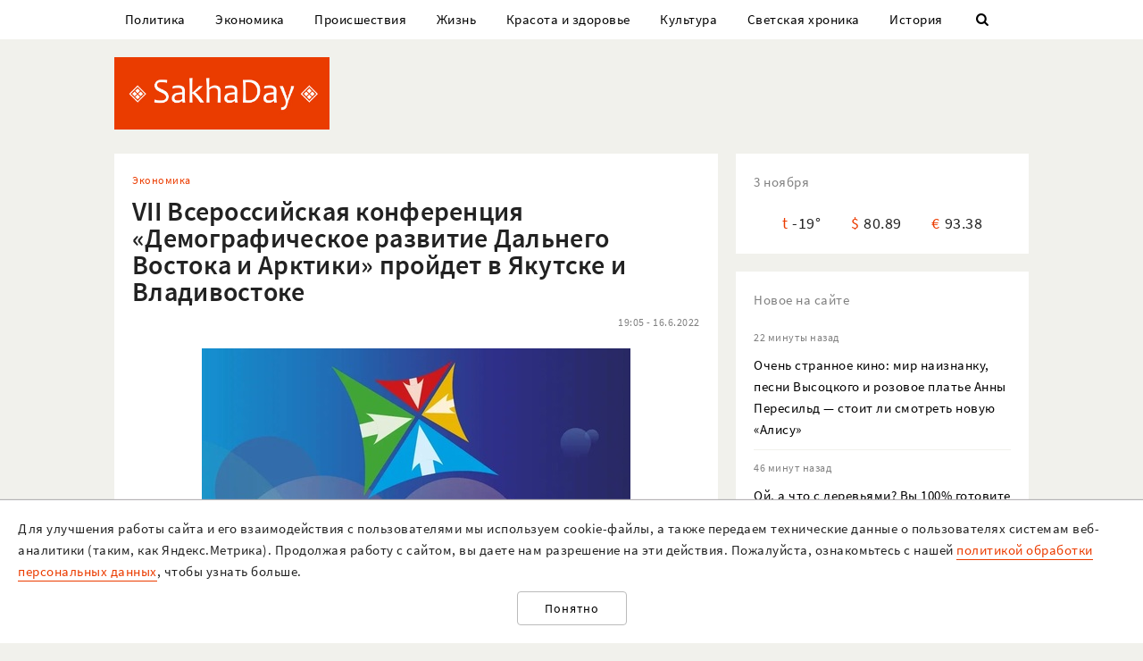

--- FILE ---
content_type: text/html; charset=UTF-8
request_url: https://sakhaday.ru/news/vii-vserossiyskaya-konferenciya-demograficheskoe-razvitie-dalnego-vostoka-i-arktiki-proydet-v-yakutske-i-vladivostoke
body_size: 23205
content:
<!DOCTYPE html>

<html lang="ru">

<head>
    <meta charset="utf-8">
    <title>    VII Всероссийская конференция «Демографическое развитие Дальнего Востока и Арктики» пройдет в Якутске и Владивостоке
</title>
    <meta name="description" content="    В этом году седьмую по счету Демографическую конференцию примут сразу два города
">
    <meta name="viewport" content="width=device-width, initial-scale=1">
    <meta name="csrf-token" content="WvmQm4g4RrO32PpFfs8tmSLgpIgz2Iu6Slq5bf9c">
    <meta name="robots" content="max-image-preview:large">

        <link rel="canonical" href="https://sakhaday.ru/news/vii-vserossiyskaya-konferenciya-demograficheskoe-razvitie-dalnego-vostoka-i-arktiki-proydet-v-yakutske-i-vladivostoke"/>
    <link rel="amphtml" href="https://sakhaday.ru/amp/vii-vserossiyskaya-konferenciya-demograficheskoe-razvitie-dalnego-vostoka-i-arktiki-proydet-v-yakutske-i-vladivostoke">
        <script type="application/ld+json">
	{
		"@context": "http://schema.org",
		"@type": "NewsArticle",
		"mainEntityOfPage": {
		"@type": "WebPage",
		"@id": "https://sakhaday.ru/news/vii-vserossiyskaya-konferenciya-demograficheskoe-razvitie-dalnego-vostoka-i-arktiki-proydet-v-yakutske-i-vladivostoke"
	},
	"headline": "VII Всероссийская конференция «Демографическое развитие Дальнего Востока и Арктики» пройдет в Якутске и Владивостоке",
	"image": {
	"@type": "ImageObject",
	"url": "https://sakhaday.ru/wp-content/uploads/2022/06/Q39DqBl0ed.jpg",
	"height": 376,
	"width": 480
},
"datePublished": "2022-06-16T19:05:30+09:00",
"dateModified": "2022-06-16T19:05:30+09:00",
"author": {
"@type": "Person",
"name": "Sakhaday.ru"
},
"publisher": {
"@type": "Organization",
"name": "SakhaDay",
"logo": {
"@type": "ImageObject",
"url": "https://sakhaday.ru/img/publisher-logo.png",
"width": 168,
"height": 60
}
},
"description": "В этом году седьмую по счету Демографическую конференцию примут сразу два города"
}
</script>        <meta property="og:url" content="https://sakhaday.ru/news/vii-vserossiyskaya-konferenciya-demograficheskoe-razvitie-dalnego-vostoka-i-arktiki-proydet-v-yakutske-i-vladivostoke">
<meta property="og:type" content="article">
<meta property="og:title" content="VII Всероссийская конференция «Демографическое развитие Дальнего Востока и Арктики» пройдет в Якутске и Владивостоке">
<meta property="og:image" content="https://sakhaday.ru/wp-content/uploads/2022/06/Q39DqBl0ed.jpg">
<meta property="og:image:width" content="480">
<meta property="og:image:height" content="376">
<meta property="og:description" content="В этом году седьмую по счету Демографическую конференцию примут сразу два города">
<meta property="og:site_name" content="Sakhaday.ru">
<meta property="og:locale" content="ru_RU">
<meta property="article:author" content="Sakhaday.ru">
    <link rel="stylesheet" href="/css/compiled/all.css,qid=60b441861f10c0375b4194b88d7b9f15.pagespeed.ce.jQzxp2FEqk.css">

            <!-- Yandex.RTB -->
        <script>window.yaContextCb=window.yaContextCb||[]</script>
        <script src="https://yandex.ru/ads/system/context.js" async></script>
        <!-- Gnezdo -->
        <script src='https://news.2xclick.ru/loader.min.js' crossorigin='use-credentials' async></script>
                    <link rel="alternate" type="application/rss+xml" title="SakhaDay | Новости Якутии" href="https://sakhaday.ru/feed"/>
    <link rel="icon" href="/xfavicon-16.png.pagespeed.ic._ut6he4Tcw.webp" sizes="16x16" type="image/png">
    <link rel="icon" href="/xfavicon-32.png.pagespeed.ic.o-PI38gUI9.webp" sizes="32x32" type="image/png">
    <link rel="icon" href="/xfavicon-48.png.pagespeed.ic.vBEnY4sJyf.webp" sizes="48x48" type="image/png">
    <link rel="icon" href="/xfavicon-62.png.pagespeed.ic.LPK9CHOiwI.webp" sizes="62x62" type="image/png">
    <link rel="icon" href="/xfavicon-192.png.pagespeed.ic.IIqqITnDlW.webp" sizes="192x192" type="image/png">
</head>

<body>
                        <!-- Yandex.RTB R-A-209527-12 -->
            <script>window.yaContextCb.push(()=>{Ya.Context.AdvManager.render({"blockId":"R-A-209527-12","type":"fullscreen","platform":"touch"})})</script>
                <header>
      <nav class="nav">
          <div class="container">
              <ul class="menu_items v_from_desktop">
                                        <li class="item"><a class="link" href='https://sakhaday.ru/categories/politics'>Политика</a></li>
                                        <li class="item"><a class="link" href='https://sakhaday.ru/categories/economy'>Экономика</a></li>
                                        <li class="item"><a class="link" href='https://sakhaday.ru/categories/proisshestviya'>Происшествия</a></li>
                                        <li class="item"><a class="link" href='https://sakhaday.ru/categories/zhizn'>Жизнь</a></li>
                                        <li class="item"><a class="link" href='https://sakhaday.ru/categories/krasota-i-zdorove'>Красота и здоровье</a></li>
                                        <li class="item"><a class="link" href='https://sakhaday.ru/categories/kultura'>Культура</a></li>
                                        <li class="item"><a class="link" href='https://sakhaday.ru/categories/svetskaya-hronika'>Светская хроника</a></li>
                                        <li class="item"><a class="link" href='https://sakhaday.ru/categories/history'>История</a></li>
                                    <li class="item"><a class="link" id="sb_link" href='#'><i class="icon-search"></i></a></li>
              </ul>
                                                            <div class="search_bar hidden visuallyhidden">
                  <div class="row">
                      <form method="GET" action="https://sakhaday.ru/search" accept-charset="UTF-8">
                          <div class="eight columns">
                              <input class="search_input u-full-width" id="q" placeholder="Что ищем?" name="q" type="text" value="">
                          </div>
                          <div class="four columns">
                              <input class="my_button u-full-width" type="submit" value="Найти">
                          </div>
                      </form>
                  </div>
              </div>
              <div class="v_before_desktop overlay_menu_button">
                  <a href='#' class="openNav"><i class="icon-menu"></i></a>
              </div>
          </div>
      </nav>
      <div class="container">
          <div class="logo_wrapper">
              <div class="row">
                  <div class="three columns">
                      <div class="logo">
                          <a href='https://sakhaday.ru'><img alt='Sakhaday.ru' class="logo_image" src="/img/xlogo.png.pagespeed.ic.5LqRYEX5AO.webp"></a>
                      </div>
                  </div>
                  <div class="nine columns">

                                                                              <div class="header_banner">
                                  <!-- Yandex.RTB R-A-209527-5 -->
                                  <div id="yandex_rtb_R-A-209527-5"></div>
                                  <script>window.yaContextCb.push(()=>{Ya.Context.AdvManager.render({renderTo:'yandex_rtb_R-A-209527-5',blockId:'R-A-209527-5'})})</script>
                              </div>
                                                                  </div>
              </div>
          </div>
      </div>
  </header>




  <div class="overlay_menu">
      <a href="javascript:void(0)" class="close_button closeNav">&times;</a>
      <div class="content">
          <ul class="menu_items">
              <li class="item"><a class="link" href='https://sakhaday.ru'>Главная</a></li>
                                <li class="item"><a class="link" href='https://sakhaday.ru/categories/politics'>Политика</a></li>
                                <li class="item"><a class="link" href='https://sakhaday.ru/categories/economy'>Экономика</a></li>
                                <li class="item"><a class="link" href='https://sakhaday.ru/categories/proisshestviya'>Происшествия</a></li>
                                <li class="item"><a class="link" href='https://sakhaday.ru/categories/zhizn'>Жизнь</a></li>
                                <li class="item"><a class="link" href='https://sakhaday.ru/categories/krasota-i-zdorove'>Красота и здоровье</a></li>
                                <li class="item"><a class="link" href='https://sakhaday.ru/categories/kultura'>Культура</a></li>
                                <li class="item"><a class="link" href='https://sakhaday.ru/categories/svetskaya-hronika'>Светская хроника</a></li>
                                <li class="item"><a class="link" href='https://sakhaday.ru/categories/history'>История</a></li>
                        </ul>
      </div>
  </div>
        <main>
	<div class="container">
		<div class="row">
			<div class="eight columns">
				    <article class="content card">
        <div class="meta">
            <div class="category">
                <ul>
                                            <li><a class="link" href='https://sakhaday.ru/categories/economy'>Экономика</a></li>
                                    </ul>
            </div>
        </div>

        <h1>VII Всероссийская конференция «Демографическое развитие Дальнего Востока и Арктики» пройдет в Якутске и Владивостоке</h1>

        <div class="meta">
            <div id="postViews" class="after_title">
                <span class="date">19:05 - 16.6.2022</span>
                <get-post-views id="89158"></get-post-views>
                <increment-post-views id="89158"></increment-post-views>
            </div>
        </div>
                    <div class="image_container">
                <img data-toggle-class="fade" alt="VII Всероссийская конференция «Демографическое развитие Дальнего Востока и Арктики» пройдет в Якутске и Владивостоке" src="/wp-content/uploads/2022/06/Q39DqBl0ed.jpg">
            </div>
        
        <div class="text">
            <p>Ежегодная Всероссийская конференция &laquo;Демографическое развитие Дальнего Востока и Арктики&raquo; пройдет Республике Саха (Якутия) и в Приморском крае.  В этом году седьмую по счету Демографическую конференцию примут сразу два города. 23-24 июня 2022 г. мероприятие пройдет в Якутске. 14 июля второй этап демографической конференции пройдет во Владивостоке.</p>

<p>В Якутске организаторами демографической конференции выступают Министерство по развитию Дальнего Востока и Арктики, Корпорация развития Дальнего Востока и Арктики и Министерство труда и социального развития Республики Саха (Якутия). Ожидается, что в мероприятии примут участие более 200 человек.</p>

<p>В формате дискуссионной площадки руководители федеральных и региональных органов власти, институтов развития, эксперты, деятели науки и общественности обсудят актуальные вопросы демографии Дальнего Востока и Арктики.</p>

<p>Первый заместитель генерального директора по социальному развитию Корпорации развития Дальнего Востока и Арктики Эльвира Нургалиева: &laquo;Демографическая конференция &ndash; это экспертная площадка, которая уже хорошо себя зарекомендовала. Принятые по итогам конференций прошлых лет решения стимулируют распространение лучших практик в области демографического развития в регионах Дальнего Востока, обретают жизнь в виде программных документов &ndash; таких, как Концепция демографической политики Дальнего Востока на период до 2025 года. На пленарном заседании &laquo;Национальный проект &laquo;Демография&raquo;: благополучие граждан от рождения до старости как основа демографического развития&raquo; обсудим новые стратегические инициативы развития демографической политики в ДФО, подходы к повышению качества жизни семей с детьми, опыт социальной защиты Республики Саха (Якутия) в реализации нацпроекта &laquo;Демография&raquo;, социальное партнерство власти, общества и бизнеса в интересах благополучия семьи и детей. Работа экспертов на конференции позволит увидеть лучшие практики у регионов-участников, наладить взаимодействие в нашей общей работе по решению демографических и социальных вопросов макрорегиона&raquo;.</p>

<p>В рамках первого этапа мероприятия 23-24 июня 2022 г. в г. Якутске планируется проведение тематических и стратегических сессий в формате групповой работы. Основные темы экспертных дискуссий, сессий и круглых столов - &laquo;Реализация национального проекта &laquo;Демография&raquo; и стратегических инициатив по совершенствованию демографической политики на Дальнем Востоке&raquo;, &laquo;Новые модели финансирования здравоохранения на удаленных территориях&raquo;, &laquo;Укрепление семейных ценностей&raquo;, &laquo;Повышение доходов населения и уровня жизни&raquo;, &laquo;Сохранение и укрепление здоровья трудоспособного населения&raquo;, &laquo;Увеличение продолжительности жизни&raquo;, &laquo;Развитие проекта &ldquo;Активное долголетие&rdquo;&raquo;, &laquo;Развитие стационарозамещающих технологий&raquo;.</p>

<p>Итоги первого этапа VII Всероссийской конференции &laquo;Демографическое развитие Дальнего Востока и Арктики&raquo; в Якутске будут подведены на итоговой пленарной сессии. 14 июля 2022 г. работа Демографической конференции продолжится в г. Владивостоке.  </p>


        </div>
                                                    <div class="author"><span>Sakhaday.ru</span></div>
                                    <ul class="tags_items">
 	 	 	<li class="item"><a href='https://sakhaday.ru/tags/dalnij-vostok' class='link'>#дальний восток</a></li>
 	 	 	 	<li class="item"><a href='https://sakhaday.ru/tags/konferentsiya' class='link'>#конференция</a></li>
 	 	 </ul>
         <div class="share">
 	<a href='https://sakhaday.ru/news/vii-vserossiyskaya-konferenciya-demograficheskoe-razvitie-dalnego-vostoka-i-arktiki-proydet-v-yakutske-i-vladivostoke?from=native_share' class="share_link"><i class="icon-share"></i></a>
 <script src="https://yastatic.net/es5-shims/0.0.2/es5-shims.min.js"></script>
 <script src="https://yastatic.net/share2/share.js"></script>
 <div style="display: none" class="ya-share2" data-url="https://sakhaday.ru/news/vii-vserossiyskaya-konferenciya-demograficheskoe-razvitie-dalnego-vostoka-i-arktiki-proydet-v-yakutske-i-vladivostoke?from=web_share" data-size="m" data-services="vkontakte,odnoklassniki,twitter,telegram"></div>
</div>    </article>
            <style>
    #vk-container {
        display: flex;
        background-color: #45668e;
        color: white;
        margin-bottom: 2rem;
        font-size: 1.2em;
        align-items: center;
        border-radius: 0.5rem;
    }

    #vk-text {
        flex-grow: 1;
    }

    #vk-text span {
        padding-bottom: 1px;
        border-bottom: 1px solid white;
    }

    #vk-button {
        padding: 0.75rem;
        background-color: white;
        color: #45668e;
        border-radius: 0.5rem;
        text-decoration: none;

        #wa-button:hover {
            color: white !important;
        }
</style>
<div id="vk-container" class="card">
    <div id="vk-text"><span>Новости Якутии в VK</span></div>
    <a target="__blank" href='https://vk.com/sakhaday' id="vk-button">Читать</a>
</div>
        <style>
    #tg-container {
        display: flex;
        background-color: #24A1DE;
        color: white;
        margin-bottom: 2rem;
        font-size: 1.2em;
        align-items: center;
        border-radius: 0.5rem;
    }
    #tg-text {
        flex-grow: 1;
    }
    #tg-text span {
        padding-bottom: 1px;
       border-bottom: 1px solid white;
    }
    #tg-button {
        padding: 0.75rem;
        background-color: white;
        color: #24A1DE;
        border-radius: 0.5rem;
        text-decoration: none;
    #tg-button:hover {
        color: white !important;
    }
</style>
<div id="tg-container" class="card">
    <div id="tg-text"><span>Прокомментировать в Telegram</span></div>
    <a target="__blank" href='https://t.me/SakhaDayRu' id="tg-button">Перейти</a>
</div>        <div class='banner yandex'>
 	<!-- Yandex.RTB R-A-209527-1 -->
 	<div id="yandex_rtb_R-A-209527-1"></div>
 	<script type="text/javascript">(function(w,d,n,s,t){w[n]=w[n]||[];w[n].push(function(){Ya.Context.AdvManager.render({blockId:"R-A-209527-1",renderTo:"yandex_rtb_R-A-209527-1",horizontalAlign:false,async:true});});t=d.getElementsByTagName("script")[0];s=d.createElement("script");s.type="text/javascript";s.src="//an.yandex.ru/system/context.js";s.async=true;t.parentNode.insertBefore(s,t);})(this,this.document,"yandexContextAsyncCallbacks");</script>
 </div>        
    <style>#interesno .link{display:block;text-decoration:none;color:#000;-webkit-transition:all .3s ease;transition:all .3s ease}#interesno .link:hover{color:#eb3c00}</style>
<div id="interesno" class="informer card">
    <span class="widget_title">Интересно</span>
        <div class="row">
             
            	<div style="margin-bottom: 2rem" class="four columns">
      <a class="link" href='https://sakhaday.ru/news/ochen-strannoe-kino-mir-naiznanku-pesni-vysockogo-i-rozovoe-plate-anny-peresild-stoit-li-smotret-novuyu-alisu?from=interesno'>
                        <div>
                            	<img style="margin-bottom: 1rem" class="lozad u-max-full-width" data-toggle-class="fade" alt="Очень странное кино: мир наизнанку, песни Высоцкого и розовое платье Анны Пересильд — стоит ли смотреть новую «Алису»" data-src="/thumbnails/600/372/wp-content/uploads/2025/11/xcQNUP00ObG.jpg.pagespeed.ic.2nC_IsIf0g.webp">
                        </div>
                       
			<span>Очень странное кино: мир наизнанку, песни Высоцкого и розовое платье Анны Пересильд — стоит ли смотреть новую «Алису»</span>
               </a>
			</div>
             
            	<div style="margin-bottom: 2rem" class="four columns">
      <a class="link" href='https://sakhaday.ru/news/oy-a-chto-s-derevyami-vy-100-gotovite-mednyy-kuporos-nepravilno-ot-neznaniya-stradaet-80-ogorodnikov-i-sadovodov?from=interesno'>
                        <div>
                            	<img style="margin-bottom: 1rem" class="lozad u-max-full-width" data-toggle-class="fade" alt="Ой, а что с деревьями? Вы 100% готовите медный купорос неправильно — от незнания страдает 80% огородников и садоводов" data-src="/thumbnails/600/372/wp-content/uploads/2025/11/xuORmUOgCNL.jpg.pagespeed.ic.d7ZvSuB_wT.webp">
                        </div>
                       
			<span>Ой, а что с деревьями? Вы 100% готовите медный купорос неправильно — от незнания страдает 80% огородников и садоводов</span>
               </a>
			</div>
             
            	<div style="margin-bottom: 2rem" class="four columns">
      <a class="link" href='https://sakhaday.ru/news/nebo-nakazhet-vas-ne-delayte-etogo-v-den-kazanskoy-ikony-4-noyabrya-ne-oskvernyayte-pamyat-o-drevney-svyatyne?from=interesno'>
                        <div>
                            	<img style="margin-bottom: 1rem" class="lozad u-max-full-width" data-toggle-class="fade" alt="Небо накажет вас: не делайте этого в день Казанской иконы 4 ноября — не оскверняйте память о древней святыне" data-src="/thumbnails/600/372/wp-content/uploads/2025/11/xnQA7pxUQTg.jpg.pagespeed.ic.fuUmVTr2XT.webp">
                        </div>
                       
			<span>Небо накажет вас: не делайте этого в день Казанской иконы 4 ноября — не оскверняйте память о древней святыне</span>
               </a>
			</div>
            </div>
        
        <div class="row">
             
            	<div style="margin-bottom: 2rem" class="four columns">
      <a class="link" href='https://sakhaday.ru/news/ploho-spite-idealnaya-formula-sna-bele-podushka-maska-favority-v-posteli?from=interesno'>
                        <div>
                            	<img style="margin-bottom: 1rem" class="lozad u-max-full-width" data-toggle-class="fade" alt="Плохо спите? Идеальная формула сна: белье, подушка, маска — фавориты в постели" data-src="/thumbnails/600/372/wp-content/uploads/2025/11/xRpuUeSFfnQ.jpg.pagespeed.ic.rKFVpPtvbN.webp">
                        </div>
                       
			<span>Плохо спите? Идеальная формула сна: белье, подушка, маска — фавориты в постели</span>
               </a>
			</div>
             
            	<div style="margin-bottom: 2rem" class="four columns">
      <a class="link" href='https://sakhaday.ru/news/otlichnyy-metod-poumnet-bez-uchebnikov-i-kursov-a-besplatno-i-doma-nadezhnee-golovolomok-sposoba-net?from=interesno'>
                        <div>
                            	<img style="margin-bottom: 1rem" class="lozad u-max-full-width" data-toggle-class="fade" alt="Отличный метод поумнеть: без учебников и курсов, а бесплатно и дома — надежнее головоломок способа нет" data-src="/thumbnails/600/372/wp-content/uploads/2025/11/x3LGHvzAcGM.jpg.pagespeed.ic.JOLfR7l1W2.webp">
                        </div>
                       
			<span>Отличный метод поумнеть: без учебников и курсов, а бесплатно и дома — надежнее головоломок способа нет</span>
               </a>
			</div>
             
            	<div style="margin-bottom: 2rem" class="four columns">
      <a class="link" href='https://sakhaday.ru/news/luchshiy-prezent-na-zemle-5-klassnyh-idey-chto-podarit-na-novyy-god-eto-tochno-prigoditsya-v-2026?from=interesno'>
                        <div>
                            	<img style="margin-bottom: 1rem" class="lozad u-max-full-width" data-toggle-class="fade" alt="Лучший презент на земле: 5 классных идей, что подарить на Новый год — это точно пригодится в 2026" data-src="/thumbnails/600/372/wp-content/uploads/2025/11/xqNWtEf5cPE.jpg.pagespeed.ic.6THc41Z8o_.webp">
                        </div>
                       
			<span>Лучший презент на земле: 5 классных идей, что подарить на Новый год — это точно пригодится в 2026</span>
               </a>
			</div>
            </div>
        
    		
    </div>
            <div style="background-color: white" class='card'>
<!-- Yandex.RTB C-A-209527-9 -->
<div id="yandex_rtb_C-A-209527-9"></div>
<script>window.yaContextCb.push(()=>{Ya.Context.AdvManager.renderWidget({renderTo:'yandex_rtb_C-A-209527-9',blockId:'C-A-209527-9'})})</script>
</div>    			</div>
			<aside class="four columns">
				<div class="informer card">
 <span class="widget_title">3 ноября</span>
 <ul>
  <li><span class="key">t</span><span class="value">-19&deg;</span></li>
  <li><span class="key">&#36;</span><span class="value">80.89</span></li>
  <li><span class="key">&euro;</span><span class="value">93.38</span></li>
</ul>
</div> 
    <div class="last_news card">
 	<span class="widget_title">Новое на сайте</span>
 	<ul class="news_items">
 		 		<li class="item">
 			<div class="meta v_from_desktop">22 минуты назад</div>
 			<a class="link" href='https://sakhaday.ru/news/ochen-strannoe-kino-mir-naiznanku-pesni-vysockogo-i-rozovoe-plate-anny-peresild-stoit-li-smotret-novuyu-alisu'>Очень странное кино: мир наизнанку, песни Высоцкого и розовое платье Анны Пересильд — стоит ли смотреть новую «Алису»</a>
 		</li>
 		 		<li class="item">
 			<div class="meta v_from_desktop">46 минут назад</div>
 			<a class="link" href='https://sakhaday.ru/news/oy-a-chto-s-derevyami-vy-100-gotovite-mednyy-kuporos-nepravilno-ot-neznaniya-stradaet-80-ogorodnikov-i-sadovodov'>Ой, а что с деревьями? Вы 100% готовите медный купорос неправильно — от незнания страдает 80% огородников и садоводов</a>
 		</li>
 		 		<li class="item">
 			<div class="meta v_from_desktop">1 час назад</div>
 			<a class="link" href='https://sakhaday.ru/news/v-yakutii-rybak-pozhalovavshiysya-deputatu-gosdumy-otdelalsya-preduprezhdeniem'>В Якутии рыбак, пожаловавшийся депутату Госдумы, отделался предупреждением</a>
 		</li>
 		 		<li class="item">
 			<div class="meta v_from_desktop">1 час назад</div>
 			<a class="link" href='https://sakhaday.ru/news/nebo-nakazhet-vas-ne-delayte-etogo-v-den-kazanskoy-ikony-4-noyabrya-ne-oskvernyayte-pamyat-o-drevney-svyatyne'>Небо накажет вас: не делайте этого в день Казанской иконы 4 ноября — не оскверняйте память о древней святыне</a>
 		</li>
 		 		<li class="item">
 			<div class="meta v_from_desktop">2 часа назад</div>
 			<a class="link" href='https://sakhaday.ru/news/ploho-spite-idealnaya-formula-sna-bele-podushka-maska-favority-v-posteli'>Плохо спите? Идеальная формула сна: белье, подушка, маска — фавориты в постели</a>
 		</li>
 		 		<li class="item">
 			<div class="meta v_from_desktop">2 часа назад</div>
 			<a class="link" href='https://sakhaday.ru/news/otlichnyy-metod-poumnet-bez-uchebnikov-i-kursov-a-besplatno-i-doma-nadezhnee-golovolomok-sposoba-net'>Отличный метод поумнеть: без учебников и курсов, а бесплатно и дома — надежнее головоломок способа нет</a>
 		</li>
 		 		<li class="item">
 			<div class="meta v_from_desktop">3 часа назад</div>
 			<a class="link" href='https://sakhaday.ru/news/v-yakutii-beremennaya-zhenshchina-ogovorila-muzha-po-pedofilskoy-state-on-prostil-ee-v-sizo'>В Якутии беременная женщина заявила об оговоре мужа по педофильской статье. Он простил ее в СИЗО</a>
 		</li>
 		 		<li class="item">
 			<div class="meta v_from_desktop">3 часа назад</div>
 			<a class="link" href='https://sakhaday.ru/news/luchshiy-prezent-na-zemle-5-klassnyh-idey-chto-podarit-na-novyy-god-eto-tochno-prigoditsya-v-2026'>Лучший презент на земле: 5 классных идей, что подарить на Новый год — это точно пригодится в 2026</a>
 		</li>
 		 		<li class="item">
 			<div class="meta v_from_desktop">4 часа назад</div>
 			<a class="link" href='https://sakhaday.ru/news/voditel-repu-ne-cheshi-bystree-soobrazhaem-i-proezzhaem-zadachka-po-pdd-v-kotoroy-oshibaetsya-87-avtolyubiteley'>Водитель, репу не чеши: быстрее соображаем и проезжаем — задачка по ПДД, в которой ошибается 87% автолюбителей</a>
 		</li>
 		 		<li class="item">
 			<div class="meta v_from_desktop">6 часов назад</div>
 			<a class="link" href='https://sakhaday.ru/news/ot-folklora-do-neonuara-komu-dostalis-granty-sahavud-2025'>От фольклора до неонуара. Кому достались гранты «Сахавуд–2025»?</a>
 		</li>
 		 		 
 	</ul>

 </div>
 

            <div class='banner yandex'>
            <!-- Yandex.RTB R-A-209527-2 -->
            <div id="yandex_rtb_R-A-209527-2"></div>
            <script>window.yaContextCb.push(()=>{Ya.Context.AdvManager.render({renderTo:'yandex_rtb_R-A-209527-2',blockId:'R-A-209527-2'})})</script>
        </div>
    
<div class="v_from_desktop">
    <div class="popular_news card">
	<span class="widget_title">Популярные</span>
	
 	<div class="news_items popular_day">
 		 		<div class="item">
	<div class="row">
		<a href="https://sakhaday.ru/news/kury-eto-klyuyut-a-zrya-iz-za-etih-kormov-kury-budut-ochen-ploho-nesti-berite-na-zametku-chtoby-ne-davat-im-eto" class="link">
			<div class="meta v_from_desktop">
				15:08 - 2.11.2025
			</div>
			<div class="five columns v_from_desktop">
				<img alt="Куры это клюют, а зря: из-за этих кормов куры будут очень плохо нести — берите на заметку, чтобы не давать им это" src="[data-uri]">
			</div>
			<div class="seven columns">
				<span class="title">Куры это клюют, а зря: из-за этих кормов куры будут очень плохо нести — берите на заметку, чтобы не давать им это</span>
			</div>
		</a>
	</div> 
</div> 		 		<div class="item">
	<div class="row">
		<a href="https://sakhaday.ru/news/kto-rano-vstaet-tomu-mozg-podaet-utrenniy-fitnes-dlya-izvilin-chut-tolko-zapeli-pticy-poleznyy-ritual-dlya-zhavoronkov" class="link">
			<div class="meta v_from_desktop">
				16 часов назад
			</div>
			<div class="five columns v_from_desktop">
				<img alt="Кто рано встает, тому мозг подает: утренний фитнес для извилин, чуть только запели птицы — полезный ритуал для жаворонков" src="/thumbnails/145/90/wp-content/uploads/2025/11/xYvm81ohAHJ.jpg.pagespeed.ic.YIakAYAUH7.webp">
			</div>
			<div class="seven columns">
				<span class="title">Кто рано встает, тому мозг подает: утренний фитнес для извилин, чуть только запели птицы — полезный ритуал для жаворонков</span>
			</div>
		</a>
	</div> 
</div> 		 		<div class="item">
	<div class="row">
		<a href="https://sakhaday.ru/news/tyazhelaya-sudba-v-rodu-vnuchka-gurchenko-tozhe-hapnula-kak-babushka-i-kak-mat" class="link">
			<div class="meta v_from_desktop">
				17:04 - 2.11.2025
			</div>
			<div class="five columns v_from_desktop">
				<img alt="Тяжелая судьба в роду: внучка Гурченко тоже хапнула — как бабушка, и как мать" src="[data-uri]">
			</div>
			<div class="seven columns">
				<span class="title">Тяжелая судьба в роду: внучка Гурченко тоже хапнула — как бабушка, и как мать</span>
			</div>
		</a>
	</div> 
</div> 		 		<div class="item">
	<div class="row">
		<a href="https://sakhaday.ru/news/gossluzhba-v-yakutii-prevrashchaetsya-v-minnoe-pole-v-yakutii-obsuzhdayut-sudbu-eks-zamministra-molodezhi-stavshey-figurantkoy-ugolovnogo-dela" class="link">
			<div class="meta v_from_desktop">
				16:21 - 2.11.2025
			</div>
			<div class="five columns v_from_desktop">
				<img alt="Госслужба в Якутии превращается в “минное поле”? В Якутии обсуждают судьбу экс-замминистра молодежи, ставшей фигуранткой уголовного дела" src="/thumbnails/145/90/wp-content/uploads/2025/11/xlyLiTZAMcS.jpg.pagespeed.ic.RVt3SIgqu8.webp">
			</div>
			<div class="seven columns">
				<span class="title">Госслужба в Якутии превращается в “минное поле”? В Якутии обсуждают судьбу экс-замминистра молодежи, ставшей фигуранткой уголовного дела</span>
			</div>
		</a>
	</div> 
</div> 		 		<div class="item">
	<div class="row">
		<a href="https://sakhaday.ru/news/znayu-no-ne-pomnyu-uchim-slozhnye-bilety-pdd-po-2-3-raza-v-etom-voprose-oshibaetsya-94-voditeley" class="link">
			<div class="meta v_from_desktop">
				14:08 - 2.11.2025
			</div>
			<div class="five columns v_from_desktop">
				<img alt="Знаю, но не помню: учим сложные билеты ПДД по 2-3 раза  — в этом вопросе ошибается 94% водителей" src="[data-uri]">
			</div>
			<div class="seven columns">
				<span class="title">Знаю, но не помню: учим сложные билеты ПДД по 2-3 раза  — в этом вопросе ошибается 94% водителей</span>
			</div>
		</a>
	</div> 
</div> 		 	</div>

 </div>
 </div>

            <div class='banner yandex'>
            <!-- Yandex.RTB R-A-209527-3 -->
            <div id="yandex_rtb_R-A-209527-3"></div>
            <script>window.yaContextCb.push(()=>{Ya.Context.AdvManager.render({renderTo:'yandex_rtb_R-A-209527-3',blockId:'R-A-209527-3'})})</script>
        </div>
    
<div id="videoPosts">
    <get-video-posts></get-video-posts>
</div>

            <div class='banner yandex'>
            <!-- Yandex.RTB R-A-209527-4 -->
            <div id="yandex_rtb_R-A-209527-4"></div>
            <script>window.yaContextCb.push(()=>{Ya.Context.AdvManager.render({renderTo:'yandex_rtb_R-A-209527-4',blockId:'R-A-209527-4'})})</script>
        </div>
    
<div class="social card">
  <span class="widget_title">Мы в соцсетях</span>
  <div class="row">
    <div class="six columns">
     <ul class="social_items">
      <li class="item">
        <a target="_blank" rel="noopener nofollow" class="link" href='http://vk.com/sakhaday'><img alt='vkontakte icon' class="icon" src="[data-uri]">Вконтакте</a>
      </li>
    </ul> 
  </div>
  <div class="six columns">
   <ul class="social_items">

     <li class="item">
      <a target="_blank" rel="noopener nofollow" class="link" href='https://www.youtube.com/channel/UCvQTWEJNnqs4EdoFiwcw6Ng?view_as=subscriber'><img alt='youtube icon' class="icon" src="[data-uri]">Youtube</a>
    </li>
  </ul>
</div>
</div>

</div>
            <div class='banner yandex'>
            <!-- Yandex.RTB R-A-209527-8 -->
            <div id="yandex_rtb_R-A-209527-8"></div>
            <script>window.yaContextCb.push(()=>{Ya.Context.AdvManager.render({renderTo:'yandex_rtb_R-A-209527-8',blockId:'R-A-209527-8'})})</script>
        </div>
    			</aside>
		</div>
	</div>
</main>    <footer>
  <div class="container">
    <div class="content">
      <div class="row">
        <div class="eight columns">
          <div class="site_info">
            <p>«Sakhaday» (18+)</p>
            <p>Учредитель и главный редактор: Иванова А.И.</p>
            <p>Телефон редакции: +7 924 662 28 76 (WA)</p>
            <p>E-mail редакции (новости, реклама, сотрудничество): sakhaday@bk.ru</p>
            <p>Для перепечатки текстов и фотографий в любых печатных изданиях необходимо письменное разрешение редакции Sakhaday. Запрос на перепечатку направлять на электронный адрес редакции Sakhaday. При любом использовании материалов, опубликованных на сайте,  активная гиперссылка на <a href="http://sakhaday.ru">sakhaday.ru</a> в сети Интернет обязательна. Опубликованные на данном сайте материалы, соответствующие действительности, не удаляются и не редактируются. Мнение автора статьи может не совпадать с мнением редакции. За содержание рекламы ответственен рекламодатель. Письма читателей не публикуются и не рецензируются. Редакция в переписку не вступает.</p>
            <p>В издании Sakhaday.ru возможны упоминания <a href="https://minjust.gov.ru/uploaded/files/reestr-inostrannyih-agentov-14062024.pdf">иноагентов</a> и <a href="https://minjust.gov.ru/ru/documents/7822">запрещенных организаций</a>. Организация Metа, ее продукты Instagram и Facebook запрещены в РФ за экстремизм.</p>
            <p><a href="https://sakhaday.ru/pages/politika-obrabotki-personalnyh-dannyh">Политика обработки персональных данных</a></p>
            <p>Разработка и сопровождение сайта: <a style="border-color: #7f9cf5; color: #1a202c" href='https://iolky.ru/'><span style="color: #7f9cf5 ">io</span>lky</a></p>
          </div>
        </div>
        <div class="four columns">
                    <div class="counters">
 	<div class="counter">
 		<!-- Yandex.Metrika informer -->
<a href="https://metrika.yandex.ru/stat/?id=39107480&amp;from=informer" target="_blank" rel="nofollow"><img src="https://informer.yandex.ru/informer/39107480/3_1_FFFFFFFF_EFEFEFFF_0_pageviews" style="width:88px; height:31px; border:0;" alt="Яндекс.Метрика" title="Яндекс.Метрика: данные за сегодня (просмотры, визиты и уникальные посетители)" class="ym-advanced-informer" data-cid="39107480" data-lang="ru"/></a>
<!-- /Yandex.Metrika informer -->

<!-- Yandex.Metrika counter -->
<script type="text/javascript">(function(m,e,t,r,i,k,a){m[i]=m[i]||function(){(m[i].a=m[i].a||[]).push(arguments)};m[i].l=1*new Date();for(var j=0;j<document.scripts.length;j++){if(document.scripts[j].src===r){return;}}k=e.createElement(t),a=e.getElementsByTagName(t)[0],k.async=1,k.src=r,a.parentNode.insertBefore(k,a)})(window,document,"script","https://mc.yandex.ru/metrika/tag.js","ym");ym(39107480,"init",{clickmap:true,trackLinks:true,accurateTrackBounce:true});</script>
<noscript><div><img src="https://mc.yandex.ru/watch/39107480" style="position:absolute; left:-9999px;" alt=""/></div></noscript>
<!-- /Yandex.Metrika counter -->

 	</div>
 	<div class="counter">
 		<!-- Rating Mail.ru counter -->
 		<script type="text/javascript">var _tmr=window._tmr||(window._tmr=[]);_tmr.push({id:"3064325",type:"pageView",start:(new Date()).getTime()});(function(d,w,id){if(d.getElementById(id))return;var ts=d.createElement("script");ts.type="text/javascript";ts.async=true;ts.id=id;ts.src="https://top-fwz1.mail.ru/js/code.js";var f=function(){var s=d.getElementsByTagName("script")[0];s.parentNode.insertBefore(ts,s);};if(w.opera=="[object Opera]"){d.addEventListener("DOMContentLoaded",f,false);}else{f();}})(document,window,"topmailru-code");</script><noscript><div>
 			<img src="https://top-fwz1.mail.ru/counter?id=3064325;js=na" style="border:0;position:absolute;left:-9999px;" alt="Top.Mail.Ru"/>
 		</div></noscript>
 		<!-- //Rating Mail.ru counter -->
 		<!-- Rating Mail.ru logo -->
 		<a href="https://top.mail.ru/jump?from=3064325">
 			<img src="https://top-fwz1.mail.ru/counter?id=3064325;t=479;l=1" style="border:0;" height="31" width="88" alt="Top.Mail.Ru"/></a>
 			<!-- //Rating Mail.ru logo -->
 		</div>
 		<div class="counter">
 			<!--LiveInternet counter--><script type="text/javascript">document.write("<a href='//www.liveinternet.ru/click' "+"target=_blank><img src='//counter.yadro.ru/hit?t14.7;r"+escape(document.referrer)+((typeof(screen)=="undefined")?"":";s"+screen.width+"*"+screen.height+"*"+(screen.colorDepth?screen.colorDepth:screen.pixelDepth))+";u"+escape(document.URL)+";"+Math.random()+"' alt='' title='LiveInternet: показано число просмотров за 24"+" часа, посетителей за 24 часа и за сегодня' "+"border='0' width='88' height='31'><\/a>")</script><!--/LiveInternet-->
 				</div>
 			</div>
                </div>
    </div>
  </div>
</div>
</footer>    <div id="personalDataPolicy">
        <personal-data-policy></personal-data-policy>
    </div>
    <script src="/js/compiled/all.js,qid=97639029ef63d0a66b84e5c9e332940e.pagespeed.ce.BruyD4XhQ5.js"></script>
</body>

</html>
